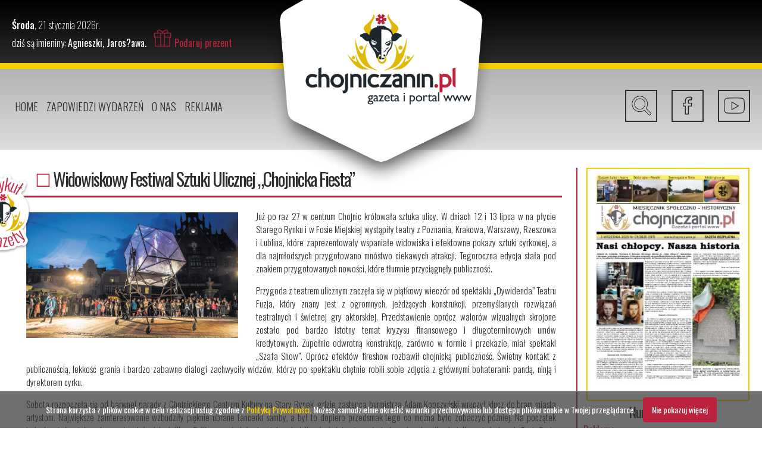

--- FILE ---
content_type: text/html; charset=UTF-8
request_url: https://chojniczanin.pl/widowiskowy-festiwal-sztuki-ulicznej-chojnicka-fiesta/
body_size: 12309
content:
<!DOCTYPE html>
<html lang="lang="pl-PL"">

<head>
    <meta charset="UTF-8" />

    <meta name="google-site-verification" content="iIesYgefHPPLEuPFkIuox46HPl1a94oorIGrwZ4O6Fw" />


<!-- Google tag (gtag.js) --> <script async src="https://www.googletagmanager.com/gtag/js?id=G-C9FKG14MP4"></script><script> window.dataLayer = window.dataLayer || []; function gtag(){dataLayer.push(arguments);} gtag('js', new Date()); gtag('config', 'G-C9FKG14MP4'); </script>
    <meta http-equiv="X-UA-Compatible" content="IE=edge,chrome=1" />
    <title>Chojniczanin - Gazeta i Portal WWW</title>
    <link href="https://chojniczanin.pl/wp-content/themes/Chojniczanin/css/style.css" rel="stylesheet" />
    <link href="https://chojniczanin.pl/wp-content/themes/Chojniczanin/css/responsive.css" rel="stylesheet" />
    <link href="https://chojniczanin.pl/wp-content/themes/Chojniczanin/css/flexslider.css" rel="stylesheet" />
    <link href="https://chojniczanin.pl/wp-content/themes/Chojniczanin/css/colorbox.css" rel="stylesheet" />
    <link href="https://chojniczanin.pl/wp-content/themes/Chojniczanin/nivo-slider/nivo-slider.css" rel="stylesheet" />
    <link href="https://fonts.googleapis.com/css?family=Oswald:200,300,400,500,600,700&amp;subset=latin-ext" rel="stylesheet">
    <link rel="Shortcut icon" href="https://chojniczanin.pl/wp-content/themes/Chojniczanin/img/ikona.ico" />
    <meta name="viewport" content="width=device-width, initial-scale=1.0"> 

    <script src="https://maps.googleapis.com/maps/api/js?key=AIzaSyBNYljKKeao9mY05iFWqriOgAIwM4Lz1uY&amp; sensor=true"></script>
    <script src="https://chojniczanin.pl/wp-content/themes/Chojniczanin/js/jquery-1.9.1.min.js"></script>
    <script src="https://chojniczanin.pl/wp-content/themes/Chojniczanin/js/jquery.flexslider.js"></script>
    <script src="https://chojniczanin.pl/wp-content/themes/Chojniczanin/js/scripts.js"></script>
    <script src="https://chojniczanin.pl/wp-content/themes/Chojniczanin/nivo-slider/jquery.nivo.slider.js"></script>
    <script src="https://chojniczanin.pl/wp-content/themes/Chojniczanin/js/jquery.colorbox-min.js"></script>
    <script src="https://chojniczanin.pl/wp-content/themes/Chojniczanin/js/cookiesinfo.js"></script>

    <script>
        "use strict";
        $(document).ready(function(e) {
            $('.portal-images').find('a').colorbox({
                rel: 'gal'
            });
        });

    </script>

    <script>
        (function(i, s, o, g, r, a, m) {
            i['GoogleAnalyticsObject'] = r;
            i[r] = i[r] || function() {
                (i[r].q = i[r].q || []).push(arguments)
            }, i[r].l = 1 * new Date();
            a = s.createElement(o), m = s.getElementsByTagName(o)[0];
            a.async = 1;
            a.src = g;
            m.parentNode.insertBefore(a, m)
        })(window, document, 'script', 'https://www.google-analytics.com/analytics.js', 'ga');
        ga('create', 'UA-8091567-16', 'auto');
        ga('send', 'pageview');

    </script>

    <link rel="pingback" href="https://chojniczanin.pl/xmlrpc.php">

    <meta name='robots' content='max-image-preview:large' />
	<style>img:is([sizes="auto" i], [sizes^="auto," i]) { contain-intrinsic-size: 3000px 1500px }</style>
	<link rel="alternate" type="application/rss+xml" title="Chojniczanin &raquo; Widowiskowy Festiwal Sztuki Ulicznej &#8222;Chojnicka Fiesta&#8221; Kanał z komentarzami" href="https://chojniczanin.pl/widowiskowy-festiwal-sztuki-ulicznej-chojnicka-fiesta/feed/" />
<script type="text/javascript">
/* <![CDATA[ */
window._wpemojiSettings = {"baseUrl":"https:\/\/s.w.org\/images\/core\/emoji\/16.0.1\/72x72\/","ext":".png","svgUrl":"https:\/\/s.w.org\/images\/core\/emoji\/16.0.1\/svg\/","svgExt":".svg","source":{"concatemoji":"https:\/\/chojniczanin.pl\/wp-includes\/js\/wp-emoji-release.min.js?ver=6.8.3"}};
/*! This file is auto-generated */
!function(s,n){var o,i,e;function c(e){try{var t={supportTests:e,timestamp:(new Date).valueOf()};sessionStorage.setItem(o,JSON.stringify(t))}catch(e){}}function p(e,t,n){e.clearRect(0,0,e.canvas.width,e.canvas.height),e.fillText(t,0,0);var t=new Uint32Array(e.getImageData(0,0,e.canvas.width,e.canvas.height).data),a=(e.clearRect(0,0,e.canvas.width,e.canvas.height),e.fillText(n,0,0),new Uint32Array(e.getImageData(0,0,e.canvas.width,e.canvas.height).data));return t.every(function(e,t){return e===a[t]})}function u(e,t){e.clearRect(0,0,e.canvas.width,e.canvas.height),e.fillText(t,0,0);for(var n=e.getImageData(16,16,1,1),a=0;a<n.data.length;a++)if(0!==n.data[a])return!1;return!0}function f(e,t,n,a){switch(t){case"flag":return n(e,"\ud83c\udff3\ufe0f\u200d\u26a7\ufe0f","\ud83c\udff3\ufe0f\u200b\u26a7\ufe0f")?!1:!n(e,"\ud83c\udde8\ud83c\uddf6","\ud83c\udde8\u200b\ud83c\uddf6")&&!n(e,"\ud83c\udff4\udb40\udc67\udb40\udc62\udb40\udc65\udb40\udc6e\udb40\udc67\udb40\udc7f","\ud83c\udff4\u200b\udb40\udc67\u200b\udb40\udc62\u200b\udb40\udc65\u200b\udb40\udc6e\u200b\udb40\udc67\u200b\udb40\udc7f");case"emoji":return!a(e,"\ud83e\udedf")}return!1}function g(e,t,n,a){var r="undefined"!=typeof WorkerGlobalScope&&self instanceof WorkerGlobalScope?new OffscreenCanvas(300,150):s.createElement("canvas"),o=r.getContext("2d",{willReadFrequently:!0}),i=(o.textBaseline="top",o.font="600 32px Arial",{});return e.forEach(function(e){i[e]=t(o,e,n,a)}),i}function t(e){var t=s.createElement("script");t.src=e,t.defer=!0,s.head.appendChild(t)}"undefined"!=typeof Promise&&(o="wpEmojiSettingsSupports",i=["flag","emoji"],n.supports={everything:!0,everythingExceptFlag:!0},e=new Promise(function(e){s.addEventListener("DOMContentLoaded",e,{once:!0})}),new Promise(function(t){var n=function(){try{var e=JSON.parse(sessionStorage.getItem(o));if("object"==typeof e&&"number"==typeof e.timestamp&&(new Date).valueOf()<e.timestamp+604800&&"object"==typeof e.supportTests)return e.supportTests}catch(e){}return null}();if(!n){if("undefined"!=typeof Worker&&"undefined"!=typeof OffscreenCanvas&&"undefined"!=typeof URL&&URL.createObjectURL&&"undefined"!=typeof Blob)try{var e="postMessage("+g.toString()+"("+[JSON.stringify(i),f.toString(),p.toString(),u.toString()].join(",")+"));",a=new Blob([e],{type:"text/javascript"}),r=new Worker(URL.createObjectURL(a),{name:"wpTestEmojiSupports"});return void(r.onmessage=function(e){c(n=e.data),r.terminate(),t(n)})}catch(e){}c(n=g(i,f,p,u))}t(n)}).then(function(e){for(var t in e)n.supports[t]=e[t],n.supports.everything=n.supports.everything&&n.supports[t],"flag"!==t&&(n.supports.everythingExceptFlag=n.supports.everythingExceptFlag&&n.supports[t]);n.supports.everythingExceptFlag=n.supports.everythingExceptFlag&&!n.supports.flag,n.DOMReady=!1,n.readyCallback=function(){n.DOMReady=!0}}).then(function(){return e}).then(function(){var e;n.supports.everything||(n.readyCallback(),(e=n.source||{}).concatemoji?t(e.concatemoji):e.wpemoji&&e.twemoji&&(t(e.twemoji),t(e.wpemoji)))}))}((window,document),window._wpemojiSettings);
/* ]]> */
</script>
<style id='wp-emoji-styles-inline-css' type='text/css'>

	img.wp-smiley, img.emoji {
		display: inline !important;
		border: none !important;
		box-shadow: none !important;
		height: 1em !important;
		width: 1em !important;
		margin: 0 0.07em !important;
		vertical-align: -0.1em !important;
		background: none !important;
		padding: 0 !important;
	}
</style>
<link rel='stylesheet' id='wp-block-library-css' href='https://chojniczanin.pl/wp-includes/css/dist/block-library/style.min.css?ver=6.8.3' type='text/css' media='all' />
<style id='classic-theme-styles-inline-css' type='text/css'>
/*! This file is auto-generated */
.wp-block-button__link{color:#fff;background-color:#32373c;border-radius:9999px;box-shadow:none;text-decoration:none;padding:calc(.667em + 2px) calc(1.333em + 2px);font-size:1.125em}.wp-block-file__button{background:#32373c;color:#fff;text-decoration:none}
</style>
<style id='global-styles-inline-css' type='text/css'>
:root{--wp--preset--aspect-ratio--square: 1;--wp--preset--aspect-ratio--4-3: 4/3;--wp--preset--aspect-ratio--3-4: 3/4;--wp--preset--aspect-ratio--3-2: 3/2;--wp--preset--aspect-ratio--2-3: 2/3;--wp--preset--aspect-ratio--16-9: 16/9;--wp--preset--aspect-ratio--9-16: 9/16;--wp--preset--color--black: #000000;--wp--preset--color--cyan-bluish-gray: #abb8c3;--wp--preset--color--white: #ffffff;--wp--preset--color--pale-pink: #f78da7;--wp--preset--color--vivid-red: #cf2e2e;--wp--preset--color--luminous-vivid-orange: #ff6900;--wp--preset--color--luminous-vivid-amber: #fcb900;--wp--preset--color--light-green-cyan: #7bdcb5;--wp--preset--color--vivid-green-cyan: #00d084;--wp--preset--color--pale-cyan-blue: #8ed1fc;--wp--preset--color--vivid-cyan-blue: #0693e3;--wp--preset--color--vivid-purple: #9b51e0;--wp--preset--gradient--vivid-cyan-blue-to-vivid-purple: linear-gradient(135deg,rgba(6,147,227,1) 0%,rgb(155,81,224) 100%);--wp--preset--gradient--light-green-cyan-to-vivid-green-cyan: linear-gradient(135deg,rgb(122,220,180) 0%,rgb(0,208,130) 100%);--wp--preset--gradient--luminous-vivid-amber-to-luminous-vivid-orange: linear-gradient(135deg,rgba(252,185,0,1) 0%,rgba(255,105,0,1) 100%);--wp--preset--gradient--luminous-vivid-orange-to-vivid-red: linear-gradient(135deg,rgba(255,105,0,1) 0%,rgb(207,46,46) 100%);--wp--preset--gradient--very-light-gray-to-cyan-bluish-gray: linear-gradient(135deg,rgb(238,238,238) 0%,rgb(169,184,195) 100%);--wp--preset--gradient--cool-to-warm-spectrum: linear-gradient(135deg,rgb(74,234,220) 0%,rgb(151,120,209) 20%,rgb(207,42,186) 40%,rgb(238,44,130) 60%,rgb(251,105,98) 80%,rgb(254,248,76) 100%);--wp--preset--gradient--blush-light-purple: linear-gradient(135deg,rgb(255,206,236) 0%,rgb(152,150,240) 100%);--wp--preset--gradient--blush-bordeaux: linear-gradient(135deg,rgb(254,205,165) 0%,rgb(254,45,45) 50%,rgb(107,0,62) 100%);--wp--preset--gradient--luminous-dusk: linear-gradient(135deg,rgb(255,203,112) 0%,rgb(199,81,192) 50%,rgb(65,88,208) 100%);--wp--preset--gradient--pale-ocean: linear-gradient(135deg,rgb(255,245,203) 0%,rgb(182,227,212) 50%,rgb(51,167,181) 100%);--wp--preset--gradient--electric-grass: linear-gradient(135deg,rgb(202,248,128) 0%,rgb(113,206,126) 100%);--wp--preset--gradient--midnight: linear-gradient(135deg,rgb(2,3,129) 0%,rgb(40,116,252) 100%);--wp--preset--font-size--small: 13px;--wp--preset--font-size--medium: 20px;--wp--preset--font-size--large: 36px;--wp--preset--font-size--x-large: 42px;--wp--preset--spacing--20: 0.44rem;--wp--preset--spacing--30: 0.67rem;--wp--preset--spacing--40: 1rem;--wp--preset--spacing--50: 1.5rem;--wp--preset--spacing--60: 2.25rem;--wp--preset--spacing--70: 3.38rem;--wp--preset--spacing--80: 5.06rem;--wp--preset--shadow--natural: 6px 6px 9px rgba(0, 0, 0, 0.2);--wp--preset--shadow--deep: 12px 12px 50px rgba(0, 0, 0, 0.4);--wp--preset--shadow--sharp: 6px 6px 0px rgba(0, 0, 0, 0.2);--wp--preset--shadow--outlined: 6px 6px 0px -3px rgba(255, 255, 255, 1), 6px 6px rgba(0, 0, 0, 1);--wp--preset--shadow--crisp: 6px 6px 0px rgba(0, 0, 0, 1);}:where(.is-layout-flex){gap: 0.5em;}:where(.is-layout-grid){gap: 0.5em;}body .is-layout-flex{display: flex;}.is-layout-flex{flex-wrap: wrap;align-items: center;}.is-layout-flex > :is(*, div){margin: 0;}body .is-layout-grid{display: grid;}.is-layout-grid > :is(*, div){margin: 0;}:where(.wp-block-columns.is-layout-flex){gap: 2em;}:where(.wp-block-columns.is-layout-grid){gap: 2em;}:where(.wp-block-post-template.is-layout-flex){gap: 1.25em;}:where(.wp-block-post-template.is-layout-grid){gap: 1.25em;}.has-black-color{color: var(--wp--preset--color--black) !important;}.has-cyan-bluish-gray-color{color: var(--wp--preset--color--cyan-bluish-gray) !important;}.has-white-color{color: var(--wp--preset--color--white) !important;}.has-pale-pink-color{color: var(--wp--preset--color--pale-pink) !important;}.has-vivid-red-color{color: var(--wp--preset--color--vivid-red) !important;}.has-luminous-vivid-orange-color{color: var(--wp--preset--color--luminous-vivid-orange) !important;}.has-luminous-vivid-amber-color{color: var(--wp--preset--color--luminous-vivid-amber) !important;}.has-light-green-cyan-color{color: var(--wp--preset--color--light-green-cyan) !important;}.has-vivid-green-cyan-color{color: var(--wp--preset--color--vivid-green-cyan) !important;}.has-pale-cyan-blue-color{color: var(--wp--preset--color--pale-cyan-blue) !important;}.has-vivid-cyan-blue-color{color: var(--wp--preset--color--vivid-cyan-blue) !important;}.has-vivid-purple-color{color: var(--wp--preset--color--vivid-purple) !important;}.has-black-background-color{background-color: var(--wp--preset--color--black) !important;}.has-cyan-bluish-gray-background-color{background-color: var(--wp--preset--color--cyan-bluish-gray) !important;}.has-white-background-color{background-color: var(--wp--preset--color--white) !important;}.has-pale-pink-background-color{background-color: var(--wp--preset--color--pale-pink) !important;}.has-vivid-red-background-color{background-color: var(--wp--preset--color--vivid-red) !important;}.has-luminous-vivid-orange-background-color{background-color: var(--wp--preset--color--luminous-vivid-orange) !important;}.has-luminous-vivid-amber-background-color{background-color: var(--wp--preset--color--luminous-vivid-amber) !important;}.has-light-green-cyan-background-color{background-color: var(--wp--preset--color--light-green-cyan) !important;}.has-vivid-green-cyan-background-color{background-color: var(--wp--preset--color--vivid-green-cyan) !important;}.has-pale-cyan-blue-background-color{background-color: var(--wp--preset--color--pale-cyan-blue) !important;}.has-vivid-cyan-blue-background-color{background-color: var(--wp--preset--color--vivid-cyan-blue) !important;}.has-vivid-purple-background-color{background-color: var(--wp--preset--color--vivid-purple) !important;}.has-black-border-color{border-color: var(--wp--preset--color--black) !important;}.has-cyan-bluish-gray-border-color{border-color: var(--wp--preset--color--cyan-bluish-gray) !important;}.has-white-border-color{border-color: var(--wp--preset--color--white) !important;}.has-pale-pink-border-color{border-color: var(--wp--preset--color--pale-pink) !important;}.has-vivid-red-border-color{border-color: var(--wp--preset--color--vivid-red) !important;}.has-luminous-vivid-orange-border-color{border-color: var(--wp--preset--color--luminous-vivid-orange) !important;}.has-luminous-vivid-amber-border-color{border-color: var(--wp--preset--color--luminous-vivid-amber) !important;}.has-light-green-cyan-border-color{border-color: var(--wp--preset--color--light-green-cyan) !important;}.has-vivid-green-cyan-border-color{border-color: var(--wp--preset--color--vivid-green-cyan) !important;}.has-pale-cyan-blue-border-color{border-color: var(--wp--preset--color--pale-cyan-blue) !important;}.has-vivid-cyan-blue-border-color{border-color: var(--wp--preset--color--vivid-cyan-blue) !important;}.has-vivid-purple-border-color{border-color: var(--wp--preset--color--vivid-purple) !important;}.has-vivid-cyan-blue-to-vivid-purple-gradient-background{background: var(--wp--preset--gradient--vivid-cyan-blue-to-vivid-purple) !important;}.has-light-green-cyan-to-vivid-green-cyan-gradient-background{background: var(--wp--preset--gradient--light-green-cyan-to-vivid-green-cyan) !important;}.has-luminous-vivid-amber-to-luminous-vivid-orange-gradient-background{background: var(--wp--preset--gradient--luminous-vivid-amber-to-luminous-vivid-orange) !important;}.has-luminous-vivid-orange-to-vivid-red-gradient-background{background: var(--wp--preset--gradient--luminous-vivid-orange-to-vivid-red) !important;}.has-very-light-gray-to-cyan-bluish-gray-gradient-background{background: var(--wp--preset--gradient--very-light-gray-to-cyan-bluish-gray) !important;}.has-cool-to-warm-spectrum-gradient-background{background: var(--wp--preset--gradient--cool-to-warm-spectrum) !important;}.has-blush-light-purple-gradient-background{background: var(--wp--preset--gradient--blush-light-purple) !important;}.has-blush-bordeaux-gradient-background{background: var(--wp--preset--gradient--blush-bordeaux) !important;}.has-luminous-dusk-gradient-background{background: var(--wp--preset--gradient--luminous-dusk) !important;}.has-pale-ocean-gradient-background{background: var(--wp--preset--gradient--pale-ocean) !important;}.has-electric-grass-gradient-background{background: var(--wp--preset--gradient--electric-grass) !important;}.has-midnight-gradient-background{background: var(--wp--preset--gradient--midnight) !important;}.has-small-font-size{font-size: var(--wp--preset--font-size--small) !important;}.has-medium-font-size{font-size: var(--wp--preset--font-size--medium) !important;}.has-large-font-size{font-size: var(--wp--preset--font-size--large) !important;}.has-x-large-font-size{font-size: var(--wp--preset--font-size--x-large) !important;}
:where(.wp-block-post-template.is-layout-flex){gap: 1.25em;}:where(.wp-block-post-template.is-layout-grid){gap: 1.25em;}
:where(.wp-block-columns.is-layout-flex){gap: 2em;}:where(.wp-block-columns.is-layout-grid){gap: 2em;}
:root :where(.wp-block-pullquote){font-size: 1.5em;line-height: 1.6;}
</style>
<link rel="https://api.w.org/" href="https://chojniczanin.pl/wp-json/" /><link rel="alternate" title="JSON" type="application/json" href="https://chojniczanin.pl/wp-json/wp/v2/posts/8465" /><link rel="EditURI" type="application/rsd+xml" title="RSD" href="https://chojniczanin.pl/xmlrpc.php?rsd" />
<meta name="generator" content="WordPress 6.8.3" />
<link rel="canonical" href="https://chojniczanin.pl/widowiskowy-festiwal-sztuki-ulicznej-chojnicka-fiesta/" />
<link rel='shortlink' href='https://chojniczanin.pl/?p=8465' />
<link rel="alternate" title="oEmbed (JSON)" type="application/json+oembed" href="https://chojniczanin.pl/wp-json/oembed/1.0/embed?url=https%3A%2F%2Fchojniczanin.pl%2Fwidowiskowy-festiwal-sztuki-ulicznej-chojnicka-fiesta%2F" />
<link rel="alternate" title="oEmbed (XML)" type="text/xml+oembed" href="https://chojniczanin.pl/wp-json/oembed/1.0/embed?url=https%3A%2F%2Fchojniczanin.pl%2Fwidowiskowy-festiwal-sztuki-ulicznej-chojnicka-fiesta%2F&#038;format=xml" />
<style type="text/css">.recentcomments a{display:inline !important;padding:0 !important;margin:0 !important;}</style>

</head>

<body>

    <div class="header">
        <div class="logo">
            <a href="https://chojniczanin.pl/"><img src="https://chojniczanin.pl/wp-content/themes/Chojniczanin/img/logo.png" /></a>                                                                                        
                <!--Logo normalne - logo.png--> 
                <!--Logo na Boże Narodzenie - logo-swieta.png-->
                <!--Logo na Wielkanoc - logo-wielkanoc.png-->
        </div>
        <div class="header-up">
            <div class="container">
                <div class="data">

                                        
                    
                        <p><span>środa</span>,
                            21 stycznia 2026r. </p>

                        
                        <div class="imieniny">

                            <span style="color: #ffffff; font-weight: 300;">dziś są imieniny: </span><span style="color:#ffffff;">Agnieszki, Jaros?awa.</span> <a href="http://prezencik.info/" target="_blank"><img src="https://chojniczanin.pl/wp-content/themes/Chojniczanin/img/prezent.png">Podaruj prezent</a>

                        </div>

                </div>
                <div class="weather">



                    <a href="https://www.accuweather.com/pl/pl/chojnice/265565/weather-forecast/265565" class="aw-widget-legal">
                        <!--
By accessing and/or using this code snippet, you agree to AccuWeather’s terms and conditions (in English) which can be found at https://www.accuweather.com/en/free-weather-widgets/terms and AccuWeather’s Privacy Statement (in English) which can be found at https://www.accuweather.com/en/privacy.
-->
                    </a>
                    <div id="awcc1502371828160" class="aw-widget-current" data-locationkey="265565" data-unit="c" data-language="pl" data-useip="false" data-uid="awcc1502371828160"></div>
                    <script type="text/javascript" src="https://oap.accuweather.com/launch.js"></script>

                </div>
                <div class="clr"></div>
            </div>
        </div>
        <div class="header-down">
            <div class="container">
                <div class="menu">
                    <div class="menu-glowne-menu-nawigaji-container"><ul id="menu-glowne-menu-nawigaji" class="menu"><li id="menu-item-27" class="menu-item menu-item-type-post_type menu-item-object-page menu-item-home menu-item-27"><a href="https://chojniczanin.pl/">Home</a></li>
<li id="menu-item-4423" class="menu-item menu-item-type-taxonomy menu-item-object-category menu-item-4423"><a href="https://chojniczanin.pl/category/zapowiedzi_wydarzen/">Zapowiedzi Wydarzeń</a></li>
<li id="menu-item-26" class="menu-item menu-item-type-post_type menu-item-object-page menu-item-26"><a href="https://chojniczanin.pl/o-nas/">O nas</a></li>
<li id="menu-item-779" class="menu-item menu-item-type-post_type menu-item-object-page menu-item-779"><a href="https://chojniczanin.pl/reklama-chojniczanin/">Reklama</a></li>
<li id="menu-item-890" class="menu-item menu-item-type-post_type menu-item-object-page menu-item-890"><a href="https://chojniczanin.pl/szukaj/">Wyszukaj na portalu&#8230;</a></li>
</ul></div>                </div>
                
                <div class="dropdown-menu-button">
                    <div class="menu-button">
                        <a href="#" id="dropdownmenu" onclick="$('body').toggleClass('openmenu')"><img src="https://chojniczanin.pl/wp-content/themes/Chojniczanin/img/menu.png" /></a>
                    </div>
                </div>

                <div class="dropdown-menu">

                    <div class="menu-glowne-menu-nawigaji-container"><ul id="menu-glowne-menu-nawigaji-1" class="menu"><li class="menu-item menu-item-type-post_type menu-item-object-page menu-item-home menu-item-27"><a href="https://chojniczanin.pl/">Home</a></li>
<li class="menu-item menu-item-type-taxonomy menu-item-object-category menu-item-4423"><a href="https://chojniczanin.pl/category/zapowiedzi_wydarzen/">Zapowiedzi Wydarzeń</a></li>
<li class="menu-item menu-item-type-post_type menu-item-object-page menu-item-26"><a href="https://chojniczanin.pl/o-nas/">O nas</a></li>
<li class="menu-item menu-item-type-post_type menu-item-object-page menu-item-779"><a href="https://chojniczanin.pl/reklama-chojniczanin/">Reklama</a></li>
<li class="menu-item menu-item-type-post_type menu-item-object-page menu-item-890"><a href="https://chojniczanin.pl/szukaj/">Wyszukaj na portalu&#8230;</a></li>
</ul></div>                    
                    <div class="button-out">
                        <a href="#" id="dropdownmenu" onclick="$('body').toggleClass('openmenu')"><img src="https://chojniczanin.pl/wp-content/themes/Chojniczanin/img/up.png" /></a>
                    </div>
                    
                    <div class="clr"></div>
                    
                </div>

                <div class="social">
                    <div class="search" style="display: none;">
                        <h2>Wyszukaj w serwisie</h2>
                        <div class="search-engine">
                            <form role="search" method="get" id="searchform" action="https://chojniczanin.pl/">
	<div>
		<input type="text" value="" id="searchinput" name="s" id="s" />
		<input type="submit" id="searchsubmit" value="" />
        <div style="clear: both;"></div>
	</div>
</form>                        </div>
                        <div class="button-up">
                            <a href="#" id="szukaj" onclick="$('body').toggleClass('opensearch')"><img src="https://chojniczanin.pl/wp-content/themes/Chojniczanin/img/up.png" /></a>
                        </div>
                        <div class="clr"></div>
                    </div>

                    <div class="social-belt">
                        <div class="social-left">
                            <div class="social-button">
                                <a href="#" id="socialmedia" onclick="$('body').toggleClass('opensocial')"><img src="https://chojniczanin.pl/wp-content/themes/Chojniczanin/img/up.png" /></a>
                            </div>
                            <div class="social-title">
                                <h2>Media społecznościowe</h2>
                            </div>
                            <div class="clr"></div>
                        </div>
                        <div class="social-right">
                            <ul>
                                <li><a href="#" id="socialmedia" onclick="$('body').toggleClass('opensocial')"><img src="https://chojniczanin.pl/wp-content/themes/Chojniczanin/img/up.png" /></a></li>
                                <li><a target="_blank" href="https://www.facebook.com/chojniczaninpl/?fref=ts"><img src="https://chojniczanin.pl/wp-content/themes/Chojniczanin/img/facebook.png" /></a></li>
                                <li><a target="_blank" href="https://www.youtube.com/channel/UCWiOg6dXxkyO9HZyZrxQCOA"><img src="https://chojniczanin.pl/wp-content/themes/Chojniczanin/img/youtube.png" /></a></li>
                            </ul>
                        </div>
                        <div class="clr"></div>
                    </div>

                    <ul>
                        <li><a id="szukaj" style="cursor : pointer;"onclick="$('.search-big-screen').show()"><img src="https://chojniczanin.pl/wp-content/themes/Chojniczanin/img/search.png" /></a>
						<form role="search" method="get" id="searchform" action="https://chojniczanin.pl/" class="search-big-screen">
	<div style="
    width: 100%;
    height: 100%;
">
	<input type="text" value="" id="searchinput" name="s">
	<input type="submit" id="searchsubmit" value="">
        <div style="clear: both;"></div>
	</div>
</form>

						
						</li>
                        <li><a target="_blank" href="https://www.facebook.com/chojniczaninpl/?fref=ts"><img src="https://chojniczanin.pl/wp-content/themes/Chojniczanin/img/facebook.png" /></a></li>
                       
                        <li><a target="_blank" href="https://www.youtube.com/channel/UCWiOg6dXxkyO9HZyZrxQCOA"><img src="https://chojniczanin.pl/wp-content/themes/Chojniczanin/img/youtube.png" /></a></li>
                        <li><a href="#" id="socialmedia" onclick="$('body').toggleClass('opensocial')"><img src="https://chojniczanin.pl/wp-content/themes/Chojniczanin/img/social.png" /></a></li>
                    </ul>
                </div>
                <div class="clr"></div>
            </div>
        </div>
    </div>

<style>
    .single-post .thumbnail img {
        display: block;
        margin: 0 auto;
        height: -webkit-fill-available;
        max-height: 300px;
        width: auto;
    }
    .single-post .article p img {
        width:40% !important;
        float: left;
        margin-right: 30px;
        margin-top: 5px;
        margin-bottom: 20px;
    }
    .single-post .thumbnail .artykulgazeta {
        margin-left: -80px !important;
    }
    .single-post .article {
        min-height: 310px;
    }
</style>
<div class="container">
    <div class="page">
        <div class="single-post">

            <div class="thumbnail">
                <div style="display: inline;">
                    <div class="artykulgazeta"></div>
                </div>
            </div>
            <div class="title">
                <h1><span>☐ </span>
                    Widowiskowy Festiwal Sztuki Ulicznej &#8222;Chojnicka Fiesta&#8221;                </h1>
            </div>
            <div class="article">
                <p>
                    <img width="1922" height="1139" src="https://chojniczanin.pl/wp-content/uploads/2019/08/sztuki-uliczne-2.jpg" class="attachment-post-thumbnail size-post-thumbnail wp-post-image" alt="" decoding="async" fetchpriority="high" srcset="https://chojniczanin.pl/wp-content/uploads/2019/08/sztuki-uliczne-2.jpg 1922w, https://chojniczanin.pl/wp-content/uploads/2019/08/sztuki-uliczne-2-300x178.jpg 300w, https://chojniczanin.pl/wp-content/uploads/2019/08/sztuki-uliczne-2-768x455.jpg 768w, https://chojniczanin.pl/wp-content/uploads/2019/08/sztuki-uliczne-2-1024x607.jpg 1024w" sizes="(max-width: 1922px) 100vw, 1922px" />                    
<p>Już po raz 27 w centrum Chojnic królowała sztuka ulicy. W dniach 12 i 13 lipca w na płycie Starego Rynku i w Fosie Miejskiej wystąpiły teatry z Poznania, Krakowa, Warszawy, Rzeszowa i Lublina, które zaprezentowały wspaniałe widowiska i efektowne pokazy sztuki cyrkowej, a dla najmłodszych przygotowano mnóstwo ciekawych atrakcji. Tegoroczna edycja stała pod znakiem przygotowanych nowości, które tłumnie przyciągnęły publiczność.</p>



<p>Przygoda z teatrem ulicznym zaczęła się w piątkowy wieczór od spektaklu „Dywidenda” Teatru Fuzja, który znany jest z ogromnych, jeżdżących konstrukcji, przemyślanych rozwiązań teatralnych i świetnej gry aktorskiej. Przedstawienie oprócz walorów wizualnych skrojone zostało pod bardzo istotny temat kryzysu finansowego i długoterminowych umów kredytowych. Zupełnie odwrotną konstrukcję, zarówno w formie i przekazie, miał spektakl „Szafa Show”. Oprócz efektów fireshow rozbawił chojnicką publiczność. Świetny kontakt z publicznością, lekkość grania i bardzo zabawne dialogi zachwyciły widzów, którzy po spektaklu chętnie robili sobie zdjęcia z głównymi bohaterami: pandą, ninją i dyrektorem cyrku.</p>



<p>Sobota rozpoczęła się od barwnej parady z Chojnickiego Centrum Kultury na Stary Rynek, gdzie zastępca burmistrza Adam Kopczyński wręczył klucz do bram miasta artystom. Największe zainteresowanie wzbudziły pięknie ubrane tancerki samby, a był to dopiero przedsmak tego co można było zobaczyć później. Na początek jednak najwięcej do zobaczenia miały dzieci. Klaun Feliks opowiadał o tym jak zwiedził cały świat, a jego żarty i gagi rozbawiły nie tylko najmłodszych. Teatr Fuzja zaprezentował przygody jednego z najbardziej znanych psich bohaterów &#8211; „Reksia”. Na koniec swoją wersję przygód „Trzech świnek” zaprezentował Teatr Hrynek. Poza spektaklami widzowie licznie brali udział w warsztatach cyrkowych, podziwiali i robili sobie zdjęcia z żywymi rzeźbami a także rysowali kolorowym piaskiem. Każdy mógł skorzystać także z usług karykaturzysty i wrócić ze swoją pamiątkową podobizną do domu.</p>



<p>Ogromnym zainteresowaniem cieszył się pokaz brazylijskiej samby połączony z występami mistrzów brazylijskiej sztuki walki capoeira. Piękne tancerki o egzotycznej urodzie, przystojni Brazylijczycy, spektakularne stroje oraz najwyższy technicznie poziom tańca tak spodobał się przybyłym, że na koniec wszyscy razem bawili się w rytm muzyki.</p>



<p>Zwieńczeniem festiwalu były dwa wieczorne pokazy, które przyciągnęły tłumy widzów. Teatr Akt wystawił spektakl „Poza czasem” z cudowną scenografią, akrobatycznymi pokazami i piękną grą świateł. Muzyka na żywo, grana i tworzona była zgodnie z tym co działo się w spektaklu. W Fosie Miejskiej miało miejsce niezwykłe widowisko. Teatr Los Fuegos przygotował pokaz bodypainting połączony z oświetleniem ultrafioletowym. Dzięki specjalnie uzyskanemu efektowi, widzowie mieli okazję zobaczyć niesamowity kolaż kolorów, wspaniałych choreografii i artystycznego kunsztu cyrkowego.</p>



<p style="text-align:right"><em>Łukasz Sajnaj</em></p>
                </p>

                <div class="data-post">
                    <time class="published-belt"><span>Dodano: </span>9 sierpnia 2019</time><span> przez </span>
                    Redakcja Chojniczanin.pl                </div>

            </div>

            <div class="advertising-b1">

                <div class="categoryname">
                    <p>Reklama</p>
                </div>

                <div class="advertising">
                    <div id="metaslider-id-740" style="width: 100%; margin: 0 auto;" class="ml-slider-3-103-0 metaslider metaslider-nivo metaslider-740 ml-slider ms-theme-default" role="region" aria-label="B1" data-height="270" data-width="948">
    <div id="metaslider_container_740">
        <div class='slider-wrapper theme-default'><div class='ribbon'></div><div id='metaslider_740' class='nivoSlider'><a href="http://klimacool.pl/" target="_self"><img src="https://chojniczanin.pl/wp-content/uploads/2022/06/B12.png" height="270" width="948" title="B1(2)" alt="pompy ciepła chojnice" class="slider-740 slide-13564 msDefaultImage" /></a></div></div>
        
    </div>
</div>                </div>

            </div>


            <div class="comments">
                
<!-- You can start editing here. -->


			<!-- If comments are open, but there are no comments. -->

	
	<div id="respond" class="comment-respond">
		<h3 id="reply-title" class="comment-reply-title">Dodaj komentarz <small><a rel="nofollow" id="cancel-comment-reply-link" href="/widowiskowy-festiwal-sztuki-ulicznej-chojnicka-fiesta/#respond" style="display:none;">Anuluj pisanie odpowiedzi</a></small></h3><form action="https://chojniczanin.pl/wp-comments-post.php" method="post" id="commentform" class="comment-form"><p class="comment-notes"><span id="email-notes">Twój adres e-mail nie zostanie opublikowany.</span> <span class="required-field-message">Wymagane pola są oznaczone <span class="required">*</span></span></p><p class="comment-form-comment"><label for="comment">Komentarz <span class="required">*</span></label> <textarea id="comment" name="comment" cols="45" rows="8" maxlength="65525" required="required"></textarea></p><p class="comment-form-author"><label for="author">Nazwa <span class="required">*</span></label> <input id="author" name="author" type="text" value="" size="30" maxlength="245" autocomplete="name" required="required" /></p>
<p class="comment-form-email"><label for="email">Adres e-mail <span class="required">*</span></label> <input id="email" name="email" type="text" value="" size="30" maxlength="100" aria-describedby="email-notes" autocomplete="email" required="required" /></p>
<p class="comment-form-url"><label for="url">Witryna internetowa</label> <input id="url" name="url" type="text" value="" size="30" maxlength="200" autocomplete="url" /></p>
<p class="comment-form-cookies-consent"><input id="wp-comment-cookies-consent" name="wp-comment-cookies-consent" type="checkbox" value="yes" /> <label for="wp-comment-cookies-consent">Zapamiętaj moje dane w tej przeglądarce podczas pisania kolejnych komentarzy.</label></p>
<p class="form-submit"><input name="submit" type="submit" id="submit" class="submit" value="Komentarz wpisu" /> <input type='hidden' name='comment_post_ID' value='8465' id='comment_post_ID' />
<input type='hidden' name='comment_parent' id='comment_parent' value='0' />
</p><p style="display: none;"><input type="hidden" id="akismet_comment_nonce" name="akismet_comment_nonce" value="81412059a2" /></p><p style="display: none !important;" class="akismet-fields-container" data-prefix="ak_"><label>&#916;<textarea name="ak_hp_textarea" cols="45" rows="8" maxlength="100"></textarea></label><input type="hidden" id="ak_js_1" name="ak_js" value="58"/><script>document.getElementById( "ak_js_1" ).setAttribute( "value", ( new Date() ).getTime() );</script></p></form>	</div><!-- #respond -->
	<p class="akismet_comment_form_privacy_notice">Ta strona używa Akismet do redukcji spamu. <a href="https://akismet.com/privacy/" target="_blank" rel="nofollow noopener">Dowiedz się, w jaki sposób przetwarzane są dane Twoich komentarzy.</a></p>            </div>



        </div>
        <div class="sidebar">
            

<div id="sidebar" class="widget-area col-md-4">

    <div class="newspaper sidebar-newspaper">

        
            <div class="okladka">
                <a href="https://chojniczanin.pl/bezplatna-gazeta/">
                    <div class="download">
                        <img src="https://chojniczanin.pl/wp-content/themes/Chojniczanin/img/pobierz.png">
                        <p>zobacz</p>
                    </div>

                    <img width="290" height="395" src="https://chojniczanin.pl/wp-content/uploads/2025/09/Strona_tytulowa_09.jpg" class="attachment-post-thumbnail size-post-thumbnail wp-post-image" alt="chojnice" decoding="async" srcset="https://chojniczanin.pl/wp-content/uploads/2025/09/Strona_tytulowa_09.jpg 290w, https://chojniczanin.pl/wp-content/uploads/2025/09/Strona_tytulowa_09-220x300.jpg 220w" sizes="(max-width: 290px) 100vw, 290px" />                </a>
            </div>
            <h2>
                Numer 09/2025            </h2>


            
            
    </div>


    <div class="categoryname">
        <p>Reklama</p>
    </div>



    <div class="advertising">

        <div id="metaslider-id-743" style="width: 100%; margin: 0 auto;" class="ml-slider-3-103-0 metaslider metaslider-nivo metaslider-743 ml-slider ms-theme-default" role="region" aria-label="B2" data-height="243" data-width="280">
    <div id="metaslider_container_743">
        <div class='slider-wrapper theme-default'><div class='ribbon'></div><div id='metaslider_743' class='nivoSlider'><a href="http://it.inpero.pl" target="_self"><img src="https://chojniczanin.pl/wp-content/uploads/2020/06/it-certyfikat.png" height="243" width="280" title="it certyfikat" alt="komputery chojnice" class="slider-743 slide-11466 msDefaultImage" /></a><a href="http://www.chojniczanin.pl/reklama-na-portalu/" target="_self"><img src="https://chojniczanin.pl/wp-content/uploads/2017/08/reklamab2-280x243.jpg" height="243" width="280" alt="" class="slider-743 slide-751 msDefaultImage" /></a><a href="https://sklepkaszubskiemiody.pl/" target="_self"><img src="https://chojniczanin.pl/wp-content/uploads/2020/06/miody-sklep.png" height="243" width="280" title="miody-sklep" alt="miody" class="slider-743 slide-11468 msDefaultImage" /></a><img src="https://chojniczanin.pl/wp-content/uploads/2023/02/wykonczenia_wnetrz-280x243.jpg" height="243" width="280" title="wykonczenia_wnetrz" alt="remonty chojnice" class="slider-743 slide-15768 msDefaultImage" /></div></div>
        
    </div>
</div>
    </div>


    
		<div>
		<div class="rounded">Ostatnio dodane</div>
		<ul>
											<li>
					<a href="https://chojniczanin.pl/czat-ze-specjalista-na-wyciagniecie-reki-dla-kazdego-kto-potrzebuje-pomocy-psychologicznej/">Czat ze specjalistą na wyciągnięcie ręki. Dla każdego, kto potrzebuje pomocy psychologicznej</a>
									</li>
											<li>
					<a href="https://chojniczanin.pl/konkurs-fajerwerki-gasna-strach-pozostaje/">Konkurs „Fajerwerki gasną, strach pozostaje!”</a>
									</li>
											<li>
					<a href="https://chojniczanin.pl/prawie-700-mln-zl-dla-szpitali-na-pomorzu-na-onkologie-opieke-senioralna-i-psychiatre/">Prawie 700 mln zł dla szpitali na Pomorzu na onkologię, opiekę senioralną i psychiatrę</a>
									</li>
											<li>
					<a href="https://chojniczanin.pl/chojnice-transport-na-lotnisko-gdansk-poznan-bydgoszcz-berlin-warszawa/">Chojnice – Transport na lotnisko Gdańsk, Poznań, Bydgoszcz, Berlin, Warszawa</a>
									</li>
											<li>
					<a href="https://chojniczanin.pl/ponad-kilogram-narkotykow-w-mieszkaniu-25-latka/">Ponad kilogram narkotyków w mieszkaniu 25-latka.</a>
									</li>
					</ul>

		</div><div><div class="rounded">Kategorie</div>
			<ul>
					<li class="cat-item cat-item-1"><a href="https://chojniczanin.pl/category/aktualnosci/">Aktualności</a>
</li>
	<li class="cat-item cat-item-9"><a href="https://chojniczanin.pl/category/chojniczanie_w_podrozy/">Chojniczanie w podróży</a>
</li>
	<li class="cat-item cat-item-8"><a href="https://chojniczanin.pl/category/chojniczanie_z_pasja/">Chojniczanie z pasją</a>
</li>
	<li class="cat-item cat-item-14"><a href="https://chojniczanin.pl/category/ciekawe_miejsca_w_okolicy/">Ciekawe miejsca w okolicy</a>
</li>
	<li class="cat-item cat-item-6"><a href="https://chojniczanin.pl/category/historia_chojnic/">Historia Chojnic</a>
</li>
	<li class="cat-item cat-item-13"><a href="https://chojniczanin.pl/category/historia_chojnic/miejsca_ktorych_juz_nie_ma/">Miejsca, których już nie ma</a>
</li>
	<li class="cat-item cat-item-3"><a href="https://chojniczanin.pl/category/slider/">Slider</a>
</li>
	<li class="cat-item cat-item-17"><a href="https://chojniczanin.pl/category/sport/">Sport z regionu</a>
</li>
	<li class="cat-item cat-item-12"><a href="https://chojniczanin.pl/category/historia_chojnic/twarze_z_przeszlosci/">Twarze z przeszłości</a>
</li>
	<li class="cat-item cat-item-11"><a href="https://chojniczanin.pl/category/historia_chojnic/urok_starych_fotografii/">Urok starych fotografii</a>
</li>
	<li class="cat-item cat-item-29"><a href="https://chojniczanin.pl/category/wydarzenia/">Wydarzenia z regionu</a>
</li>
	<li class="cat-item cat-item-7"><a href="https://chojniczanin.pl/category/wywiady/">Wywiady</a>
</li>
	<li class="cat-item cat-item-15"><a href="https://chojniczanin.pl/category/historia_chojnic/z_przeszlosci_miasta/">Z przeszłości miasta</a>
</li>
	<li class="cat-item cat-item-4"><a href="https://chojniczanin.pl/category/z_zycia_chojnic/">Z Życia Chojnic</a>
</li>
	<li class="cat-item cat-item-10"><a href="https://chojniczanin.pl/category/zapowiedzi_wydarzen/">Zapowiedzi Wydarzeń</a>
</li>
	<li class="cat-item cat-item-16"><a href="https://chojniczanin.pl/category/zdrowy_chojniczanin/">Zdrowy Chojniczanin</a>
</li>
			</ul>

			</div>

    <div class="categoryname">
        <p>Reklama</p>
    </div>

    <div class="advertising">

        <div id="metaslider-id-744" style="width: 100%; margin: 0 auto;" class="ml-slider-3-103-0 metaslider metaslider-nivo metaslider-744 ml-slider ms-theme-default" role="region" aria-label="B3" data-height="243" data-width="280">
    <div id="metaslider_container_744">
        <div class='slider-wrapper theme-default'><div class='ribbon'></div><div id='metaslider_744' class='nivoSlider'><a href="http://it.inpero.pl" target="_self"><img src="https://chojniczanin.pl/wp-content/uploads/2020/06/unnamed-4.png" height="243" width="280" title="Naprawiamy komputery" alt="Naprawiamy komputery" class="slider-744 slide-11477 msDefaultImage" /></a><a href="https://sklepkaszubskiemiody.pl/" target="_self"><img src="https://chojniczanin.pl/wp-content/uploads/2020/06/miody-sklep.png" height="243" width="280" title="miody-sklep" alt="miody" class="slider-744 slide-11475 msDefaultImage" /></a></div></div>
        
    </div>
</div>        
    </div>

    <div><div class="rounded">Najnowsze komentarze</div><ul id="recentcomments"><li class="recentcomments"><span class="comment-author-link">Nie piszcie jak nie znacie.</span> - <a href="https://chojniczanin.pl/lacznica-z-czluchowem/#comment-40063">Łącznica z Człuchowem</a></li><li class="recentcomments"><span class="comment-author-link">Sławomir J Sobecki</span> - <a href="https://chojniczanin.pl/13273-2/#comment-33396">Łotewskie SS na pomorskiej ziemi</a></li><li class="recentcomments"><span class="comment-author-link">Beata</span> - <a href="https://chojniczanin.pl/slodki-piolun-czyli-artemizyna-ziolem-na-wiele-schorzen/#comment-16986">Słodki piołun, czyli artemizyna ziołem na wiele schorzeń</a></li><li class="recentcomments"><span class="comment-author-link">Pogidnyted</span> - <a href="https://chojniczanin.pl/deutschen-volksliste-kto-polak-kto-niemiec-a-kto-swoj-cz-ii/#comment-16660">Deutschen Volksliste – kto Polak, kto Niemiec, a kto swój? (cz. II)</a></li><li class="recentcomments"><span class="comment-author-link">Bogusław</span> - <a href="https://chojniczanin.pl/spartakus-skoda-spartak/#comment-14686">Spartakus &#8211; skoda spartak</a></li></ul></div>
    <div class="categoryname">
        <p>Reklama</p>
    </div>

    <div class="advertising">

        <div id="metaslider-id-745" style="width: 100%; margin: 0 auto;" class="ml-slider-3-103-0 metaslider metaslider-nivo metaslider-745 ml-slider has-dots-nav ms-theme-default" role="region" aria-label="B4" data-height="243" data-width="280">
    <div id="metaslider_container_745">
        <div class='slider-wrapper theme-default'><div class='ribbon'></div><div id='metaslider_745' class='nivoSlider'><a href="https://mellerremonty.pl/" target="_blank"><img src="https://chojniczanin.pl/wp-content/uploads/2023/02/wykonczenia_wnetrz-280x243.jpg" height="243" width="280" title="wykonczenia_wnetrz" alt="remonty chojnice" class="slider-745 slide-15769 msDefaultImage" /></a><a href="https://kaszubskiemiody.pl/" target="_blank"><img src="https://chojniczanin.pl/wp-content/uploads/2023/02/swiece-280x243.png" height="243" width="280" title="swiece" alt="" class="slider-745 slide-15795 msDefaultImage" /></a><a href="https://saunanawymiar.pl/" target="_self"><img src="https://chojniczanin.pl/wp-content/uploads/2020/06/spa.png" height="243" width="280" title="spa" alt="sauny na wymiar" class="slider-745 slide-11473 msDefaultImage" /></a></div></div>
        
    </div>
</div>
    </div>

    <div class="categoryname">
        <p>Reklama</p>
    </div>

    <div class="advertising">

        <div id="metaslider-id-746" style="width: 100%; margin: 0 auto;" class="ml-slider-3-103-0 metaslider metaslider-nivo metaslider-746 ml-slider ms-theme-default" role="region" aria-label="B5" data-height="243" data-width="280">
    <div id="metaslider_container_746">
        <div class='slider-wrapper theme-default'><div class='ribbon'></div><div id='metaslider_746' class='nivoSlider'></div></div>
        
    </div>
</div>
    </div>

    <div class="categoryname">
        <p>Reklama</p>
    </div>

    <div class="advertising">
        
        <div id="metaslider-id-747" style="width: 100%; margin: 0 auto;" class="ml-slider-3-103-0 metaslider metaslider-nivo metaslider-747 ml-slider ms-theme-default" role="region" aria-label="B6" data-height="243" data-width="280">
    <div id="metaslider_container_747">
        <div class='slider-wrapper theme-default'><div class='ribbon'></div><div id='metaslider_747' class='nivoSlider'><a href="https://saunanawymiar.pl/" target="_self"><img src="https://chojniczanin.pl/wp-content/uploads/2020/06/unnamed-4.png" height="243" width="280" title="Naprawiamy komputery" alt="Naprawiamy komputery" class="slider-747 slide-11485 msDefaultImage" /></a></div></div>
        
    </div>
</div>
    </div>

</div>
<!-- #sidebar -->

        </div>
        <div class="clr"></div>
    </div>
</div>


<div class="footer">
    <div class="container">
        <div class="rights">
            <h3><span class="copy">©</span> przez <span class="web">chojniczanin.pl</span></h3>
            <h4>Wszelkie prawa zastrzeżone</h4>
        </div>
        <div class="logotur">
            <img src="https://chojniczanin.pl/wp-content/themes/Chojniczanin/img/tur.png" /></a>
        </div>
        <div class="project">
            <h4>Wszelkie prawa zastrzeżone</h4>
            <h3><a href="http://inpero.pl/" target="_blank">Inpero.pl</a> Sp. z o.o.</h3>
        </div>
        <div class="clr"></div>
    </div>
</div>
<script>
    // $('.nivoSlider').nivoSlider();
    $('.nivoSlider').nivoSlider({
        effect:'fade', // Specify sets like: 'fold,fade,sliceDown'
        animSpeed:500, // Slide transition speed
        pauseTime:3000, // How long each slide will show
        startSlide:0, // Set starting Slide (0 index)
        directionNav:false, // Next & Prev navigation
        directionNavHide:true, // Only show on hover
        controlNav:false, // 1,2,3... navigation
        caption: false,
        controlNavThumbs:false, // Use thumbnails for Control Nav
        controlNavThumbsFromRel:false, // Use image rel for thumbs
        controlNavThumbsSearch: '.jpg', // Replace this with...
        controlNavThumbsReplace: '_thumb.jpg', // ...this in thumb Image src
        keyboardNav:true, // Use left & right arrows
        pauseOnHover:false, // Stop animation while hovering
        manualAdvance:false, // Force manual transitions
        captionOpacity:0.8, // Universal caption opacity
        prevText: 'Prev', // Prev directionNav text
        nextText: 'Next' // Next directionNav text
    });
</script>
</body>
</html>